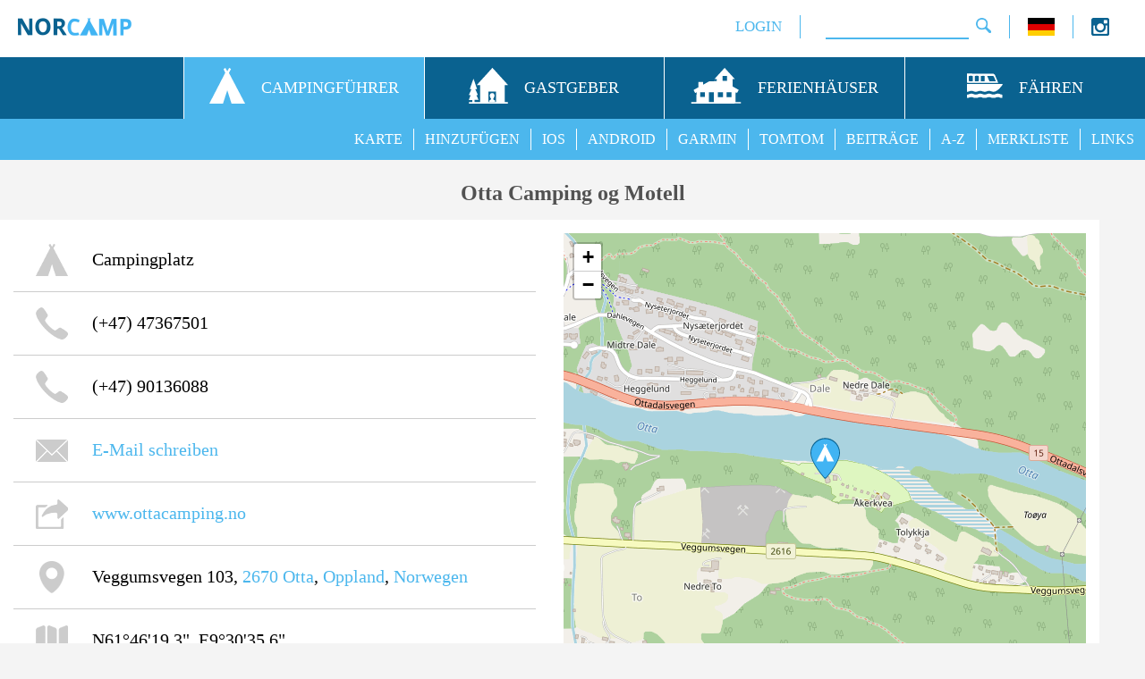

--- FILE ---
content_type: text/html; charset=UTF-8
request_url: https://www.norcamp.de/de/norwegen/otta-camping-og-motell.44.1.html
body_size: 10482
content:

<!DOCTYPE html><html lang="de"><head><meta http-equiv="Content-Type" content="text/html; charset=utf-8" /><meta name="keywords" content="Camping Campingplatz H&uuml;tten Stellplatz Zelt Wohnmobil Wohnwagen Otta Camping og Motell Norwegen"/><meta name="description" content="Otta Camping og Motell in Otta, Norwegen im NorCamp Campingf&uuml;hrer (Kontaktdaten, Fotos, Rezensionen, &Ouml;ffnungszeiten, Preise, H&uuml;tten, ...)"/><meta name="robots" content="all"/><meta name="handheldfriendly" content="true"><meta name="mobileoptimized" content="320"><meta name="viewport" content="width=device-width, initial-scale=1.0"><meta property="og:type" content="website" /><meta property="og:url" content="https://www.norcamp.de/de/norwegen/otta-camping-og-motell.44.1.html" /><meta property="og:title" content="Otta Camping og Motell - Norwegen" /><meta property="og:description" content="Otta Camping og Motell in Otta, Norwegen im NorCamp Campingf&uuml;hrer (Kontaktdaten, Fotos, Rezensionen, &Ouml;ffnungszeiten, Preise, H&uuml;tten, ...)" /><meta property="al:android:url" content="https://norcamp.de/go/de-44"><meta property="al:android:package" content="de.schwarzstoff.norcamps"><meta property="al:android:app_name" content="NorCamp"><meta property="og:image" content="https://www.norcamp.de/mediapool/camping/44/otta-camping-og-motell.13211157.jpg" /><meta property="og:image:alt" content="Otta Camping og Motell - Norwegen" /><meta property="og:image:width" content="800" /><meta property="og:image:height" content="600" /><title>Otta Camping og Motell - Norwegen</title><script>
                  (function (s, t, a, y, twenty, two) {
                    s.Stay22 = s.Stay22 || {};
                    s.Stay22.params = {
                      lmaID: '687e6e4cef7975cf76695db7'
                    };
                    twenty = t.createElement(a);
                    two = t.getElementsByTagName(a)[0];
                    twenty.async = 1;
                    twenty.src = y;
                    two.parentNode.insertBefore(twenty, two);
                  })(window, document, 'script', 'https://scripts.stay22.com/letmeallez.js');</script><link rel="canonical" href="https://www.norcamp.de/de/norwegen/otta-camping-og-motell.44.1.html"/><link rel="alternate" hreflang="en" href="https://www.norcamp.de/en/norway/otta-camping-og-motell.44.1.html"/><link rel="alternate" hreflang="fr" href="https://www.norcamp.de/fr/norvege/otta-camping-og-motell.44.1.html"/><link rel="alternate" hreflang="nb" href="https://www.norcamp.de/nb/norge/otta-camping-og-motell.44.1.html"/><link rel="alternate" hreflang="nl" href="https://www.norcamp.de/nl/noorwegen/otta-camping-og-motell.44.1.html"/><link rel="alternate" hreflang="sv" href="https://www.norcamp.de/sv/norge/otta-camping-og-motell.44.1.html"/><link rel="shortcut icon" type="image/x-icon" href="/pic/favicons/favicon.ico"><link rel="icon" type="image/x-icon" href="/pic/favicons/favicon.ico"><link rel="icon" type="image/gif" href="/pic/favicons/favicon.gif"><link rel="icon" type="image/png" href="/pic/favicons/favicon.png"><link rel="apple-touch-icon" href="/pic/favicons/apple-touch-icon.png"><link rel="apple-touch-icon" href="/pic/favicons/apple-touch-icon-57x57.png" sizes="57x57"><link rel="apple-touch-icon" href="/pic/favicons/apple-touch-icon-60x60.png" sizes="60x60"><link rel="apple-touch-icon" href="/pic/favicons/apple-touch-icon-72x72.png" sizes="72x72"><link rel="apple-touch-icon" href="/pic/favicons/apple-touch-icon-76x76.png" sizes="76x76"><link rel="apple-touch-icon" href="/pic/favicons/apple-touch-icon-114x114.png" sizes="114x114"><link rel="apple-touch-icon" href="/pic/favicons/apple-touch-icon-120x120.png" sizes="120x120"><link rel="apple-touch-icon" href="/pic/favicons/apple-touch-icon-128x128.png" sizes="128x128"><link rel="apple-touch-icon" href="/pic/favicons/apple-touch-icon-144x144.png" sizes="144x144"><link rel="apple-touch-icon" href="/pic/favicons/apple-touch-icon-152x152.png" sizes="152x152"><link rel="apple-touch-icon" href="/pic/favicons/apple-touch-icon-180x180.png" sizes="180x180"><link rel="apple-touch-icon" href="/pic/favicons/apple-touch-icon-precomposed.png"><link rel="icon" type="image/png" href="/pic/favicons/favicon-16x16.png" sizes="16x16"><link rel="icon" type="image/png" href="/pic/favicons/favicon-32x32.png" sizes="32x32"><link rel="icon" type="image/png" href="/pic/favicons/favicon-96x96.png" sizes="96x96"><link rel="icon" type="image/png" href="/pic/favicons/favicon-160x160.png" sizes="160x160"><link rel="icon" type="image/png" href="/pic/favicons/favicon-192x192.png" sizes="192x192"><link rel="icon" type="image/png" href="/pic/favicons/favicon-196x196.png" sizes="196x196"><meta name="msapplication-TileImage" content="/pic/favicons/win8-tile-310x310.png"><meta name="msapplication-TileColor" content="#0a6290"><meta name="msapplication-config" content="ieconfig.xml" /><meta name="application-name" content="NorCamp"/><meta name="msapplication-tooltip" content="NorCamp"/><meta name="apple-mobile-web-app-title" content="NorCamp"/><meta name="msapplication-square70x70logo" content="/pic/favicons/win8-tile-70x70.png"><meta name="msapplication-square144x144logo" content="/pic/favicons/win8-tile-144x144.png"><meta name="msapplication-square150x150logo" content="/pic/favicons/win8-tile-150x150.png"><meta name="msapplication-wide310x150logo" content="/pic/favicons/win8-tile-310x150.png"><meta name="msapplication-square310x310logo" content="/pic/favicons/win8-tile-310x310.png"><link rel="manifest" href="/manifest.json"/><link rel="preload" as="font" href="https://www.norcamp.de/style/output/fonts/slick.woff" type="font/woff2" crossorigin="anonymous"><link href="/style/output/style.php?pageid=main" rel="stylesheet" type="text/css" /><link href="/style/output/style.php?pageid=1" rel="stylesheet" type="text/css" /><style>#warning_box {width:100%;padding:0 12px 12px 12px;margin:0 0 3px 0;border:1px solid #cd0a0a;background:#fef1ec;color:#cd0a0a;display:inline-block;text-align:left;box-sizing:border-box;-moz-box-sizing:border-box;-webkit-box-sizing:border-box;}#warning_content{margin:0px;padding:0px;}img.float_icon_warn {float:left;padding:0 12px 0 0;}div.warning_link {width:100%;padding:0 0 6px 0;float:left;display:inline-block;text-align:center;}#photoslider {width:100%;min-height: 60px;}#photosliderLoading {height:510px;width:100%;}div.slidephoto {outline:0;display:none;position: relative; width: 100%;height: 540px;overflow:hidden;}div.slidephoto img {position:absolute;left:50%;top:50%;height:100%;width:auto;-webkit-transform:translate(-50%,-50%);-ms-transform:translate(-50%,-50%);transform:translate(-50%,-50%);}#no_photos_hint {padding:0 0 20px 0;color:#777777;text-align:left;}#no_photos_text {padding:4px 0 0 0;}img.float_icon {float:left;padding:0 14px 14px 0;}div.cg-photo-controls {padding:0 0 0 0;}#photo-upload {width:50%;border-color:#FFFFFF;border-width:0 1px 0 0;border-style:solid;box-sizing:border-box;-moz-box-sizing:border-box;-webkit-box-sizing:border-box;}#photo-gallery {width:50%;}#camp_description {text-align:left;}div.cg-info-icon {width:10%;float:left;padding:0 0 0 6px;display:inline;box-sizing:border-box;-moz-box-sizing:border-box;-webkit-box-sizing:border-box;}div.cg-info-text {width:90%;float:left;padding:6px 0 0 20px;font-family:tahoma;font-size:20px;display:inline;text-align:left;box-sizing:border-box;-moz-box-sizing:border-box;-webkit-box-sizing:border-box;}div.cg-info-booking {float:left;padding:6px 0 6px 6px;font-family:tahoma;font-size:20px;text-align:left;}div.cg-info-tempo-closed {float:left;padding:6px 0 6px 6px;font-family:tahoma;font-size:20px;text-align:left;color:#D32F2F;}div.added-meta {margin-top:4px;font-size:14px;color:#999;display:flex;align-items:center;text-align:left;}div.cg-info-text-block {width:24%;float:left;padding:6px 0 0 6px;font-family:tahoma;font-size:20px;text-align:left;display:inline;box-sizing:border-box;-moz-box-sizing:border-box;-webkit-box-sizing:border-box;}div.cg-info-icon-blocks {width:76%;float:left;padding:0 0 0 20px;font-family:tahoma;font-size:20px;text-align:left;display:inline;box-sizing:border-box;-moz-box-sizing:border-box;-webkit-box-sizing:border-box;}div.cg-info-icon-block {float:left;padding:0 20px 6px 0;text-align:left;overflow:hidden;}div.cg-info-check {padding:0 0 0 10px;}div.cg-info-checktext {padding:2px 0 4px 20px;}#cg-info-ad {width:100%;padding:22px 0 0 0;display:inline-block;}div.cg-info-controls {padding:12px 0 0 0;width:100%;display:inline-block;}#pricebloc {width:100%;display:inline-block;}div.photo-meta {position:absolute;top:0;right:0;z-index:10;background:rgba(255,255,255,0.8);color:#333;font-size:13px;padding:6px 8px;border-radius:0;display:flex;align-items:center;justify-content:center;gap:6px;white-space:nowrap;max-width:100%;overflow:hidden;text-overflow:ellipsis;}div.photo-meta button.say-thanks-btn {margin-right:-6px;}div#photoslider .slick-dots {bottom:10px !important;}div.price_line {display:flex;align-items:center;gap:12px;padding:12px;border-bottom:1px solid #cccccc;}div.cg-prices-icon {flex:0 0 48px;display:flex;align-items:center;justify-content:center;}div.cg-prices-icon img {max-height:28px;width:auto;}div.cg-prices-text {flex:1;font-family:tahoma;font-size:20px;line-height:1.4;word-break:break-word;text-align:left;}div.price-main {display:block;}div.price-value {font-size:20px;color:#333;}div.price-incl {font-size:15px;color:#666;margin-top:2px;}div.price-meta {margin-top:4px;font-size:14px;color:#999;text-align:left;}#factbloc {width:100%;display:inline-block;padding:0 0 6px 0;}div.fact_line {float:left;display:inline-block;width:100%;padding:8px 12px 8px 12px;border-color:#cccccc;border-style:solid;border-width:0 0 1px 0;-webkit-box-sizing:border-box;-moz-box-sizing:border-box;box-sizing:border-box;text-align:left;}#secondad {width:100%;padding:22px 0 0 0;display:inline-block;}#thirdad {width:100%;padding:22px 0 0 0;display:inline-block;}#wlcheck {padding:0 0 0 6px;display:inline-block;vertical-align:middle;}#open-rating {width:50%;border-color:#FFFFFF;border-width:0 1px 0 0;border-style:solid;box-sizing:border-box;-moz-box-sizing:border-box;-webkit-box-sizing:border-box;}#open-widget {width:50%;}#no_reviews_hint {padding:0 0 20px 0;color:#777777;text-align:left;}#no_reviews_text {padding:4px 0 0 0;}#button_open_review {width:50%;border-color:#FFFFFF;border-width:0 1px 0 0;border-style:solid;box-sizing:border-box;-moz-box-sizing:border-box;-webkit-box-sizing:border-box;}#button_open_all_reviews {width:50%;}div.rating_label {float:left;width:50%;text-align:left;line-height:24px;}div.rating_stars {float:left;width:50%;line-height:24px;text-align:middle;}#closedbloc {text-align:left;}#map_canvas {height:550px;}@media only screen and (max-width: 1250px) {div.cg-info-text-block {width:25%;}div.cg-info-icon-blocks {width:75%;}#photo-upload {width:100%;border-width:0;border-style:solid}#photo-gallery {width:100%;border-width:1px 0 0 0;border-style:solid;box-sizing:border-box;-moz-box-sizing:border-box;-webkit-box-sizing:border-box;}#open-rating {width:100%;border-width:0;border-style:solid}#open-widget {width:100%;border-width:1px 0 0 0;border-style:solid;box-sizing:border-box;-moz-box-sizing:border-box;-webkit-box-sizing:border-box;}}@media only screen and (max-width: 1080px) {div.cg-info-text-block {width:30%;}div.cg-info-icon-blocks {width:70%;}#button_open_review {width:100%;border-width:0;border-style:solid}#button_open_all_reviews {width:100%;border-width:1px 0 0 0;border-style:solid;box-sizing:border-box;-moz-box-sizing:border-box;-webkit-box-sizing:border-box;}div.slidephoto {height:400px;}#photosliderLoading {height:370px;}}@media only screen and (max-width: 900px) {div.cg-info-text-block {width:24%;}div.cg-info-icon-blocks {width:76%;}#photo-upload {width:50%;border-width:0 1px 0 0;border-style:solid}#photo-gallery {width:50%;}#open-rating {width:50%;border-width:0 1px 0 0;border-style:solid}#open-widget {width:50%;}#button_open_review {width:50%;border-width:0 1px 0 0;border-style:solid}#button_open_all_reviews {width:50%;}#map_canvas {height:300px;}}@media (max-width: 768px) {  .slick-dots li {width: 14px;height: 14px;margin: 0 4px;}  .slick-dots li button {width: 14px;height: 14px;padding:0;}  .slick-dots li button:before {font-size: 10px;line-height:14px;}  .slick-dots li.slick-active button:before {color:#2a84c2;opacity:1;font-size:12px;}}@media only screen and (max-width: 600px) {div.cg-info-text-block {width:26%;}div.cg-info-icon-blocks {width:74%;}#photo-upload {width:100%;border-width:0;border-style:solid}#photo-gallery {width:100%;border-width:1px 0 0 0;border-style:solid;box-sizing:border-box;-moz-box-sizing:border-box;-webkit-box-sizing:border-box;}#open-rating {width:100%;border-width:0;border-style:solid}#open-widget {width:100%;border-width:1px 0 0 0;border-style:solid;box-sizing:border-box;-moz-box-sizing:border-box;-webkit-box-sizing:border-box;}#button_open_review {width:100%;border-width:0;border-style:solid}#button_open_all_reviews {width:100%;border-width:1px 0 0 0;border-style:solid;box-sizing:border-box;-moz-box-sizing:border-box;-webkit-box-sizing:border-box;}}@media only screen and (max-width: 500px) {div.cg-info-text-block {width:100%;}div.cg-info-icon-blocks {width:100%;padding:20px 0 0 20px;}div.cg-info-icon {width:18%;}div.cg-info-text {width:82%;}div.slidephoto {height:200px;}#photosliderLoading {height:170px;}}@media only screen and (max-width: 420px) {#map_canvas {height:200px;}}@media only screen and (max-width: 400px) {div.rating_label {width:100%;}div.rating_stars {width:100%;}}</style><script>var openLang = 'de';var centerLat = '61.772028';var centerLon = '9.509889';var centerZoom = 15;var mLat = ['61.772028'];var mLon = ['9.509889'];var mPopup = ['<div class="ncMarkerHead">Otta Camping og Motell</div>'];document.addEventListener('click', function(e) {    var link = e.target.closest('a.external-link');    if (!link) return;    try {        var json = {            action: 'statistic.add_ref_open_event',            ref_alias: link.dataset.alias,            language: link.dataset.lang,            country: link.dataset.country        };        sendAPIRequest(json, null);    } catch (err) {        console.error('Failed to send statistic event:', err);    }});var openLang = 'de';function loadScript(url, callback) {var script = document.createElement('script');script.src = url;script.async = true;var head = document.getElementsByTagName('head')[0], loaded = false;script.onload = script.onreadystatechange = function(){if (!loaded && (!this.readyState || this.readyState == 'loaded' || this.readyState == 'complete')) {loaded = true;callback();script.onload = script.onreadystatechange = null;head.removeChild(script);}};head.appendChild(script);}function loadScripts() {loadScript('/js/output/js.php?pageid=lib', function() {loadScript('/js/output/js.php?pageid=main_de', function() {loadScript('/js/output/js.php?pageid=1', function() {});});});}window.onload = loadScripts;</script></head><body lang="de"><div id="mobile_navi_logo"><a href="/de/camping.stellplaetze.huetten.48.html" title="NorCamp - Campingpl&auml;tze, Stellplätze, Glamping, Zelten und H&uuml;tten in und um Skandinavien"><img id="mobile_home_menu_icon" src="/pic/norcamp_logo_small.png" alt="NorCamp" width="127" height="20"></a></div><div id="mobile_navi_menu"><img id="mobile_navi_menu_icon" src="/pic/icon/menu.png" width="21" height="20" alt="Men&uuml;"></div><div id="navi_back"><div id="uppernavi_back"><div id="uppernavi_logo"><a href="/de/camping.stellplaetze.huetten.48.html" title="NorCamp - Campingpl&auml;tze, Stellplätze, Glamping, Zelten und H&uuml;tten in und um Skandinavien"><img src="/pic/norcamp_logo_small.png" alt="NorCamp" width="127" height="20"></a></div><div id="socialbloc" class="uppernavi"><div style="float:right;width:40px;"><div style="float:left;width:17%;text-align:left;"><a target="_blank" href="https://www.instagram.com/nor.camp/" title="Instagram"><img width="20" height="20" src="/pic/icon/instagram.png" alt="Instagram"/></a></div></div></div><div class="uppernavi" id="langbloc"><a href="javascript:openLanguageSelector('Sprache w&auml;hlen');" title="Sprache w&auml;hlen"><img src="/pic/icon/flags/flag_small_de.gif" width="30" height="20" alt="flag de"></a></div><div class="uppernavi" id="uppernavi_search"><div class="cse-branding-bottom" style="background-color:#FFFFFF;color:#000000"><div class="cse-branding-form"><form action="https://www.norcamp.de/de/suche.15.html" id="cse-search-box"><div><input type="hidden" name="cx" value="partner-pub-8909243937051107:6278432209" /><input type="hidden" name="cof" value="FORID:10" /><input type="hidden" name="ie" value="UTF-8" /><input type="text" name="q" size="14" class="search_field"/><input type="image" src="/pic/icon/menu/search.png" alt="Submit Form" onfocus="if(this.blur)this.blur()"/></div></form></div></div></div><div class="uppernavi" id="uppernavi_first"><a class="uppernavi" title="Mitglieder Login" href="javascript:openLogin(null, null);">LOGIN</a></div></div><div id="mainnavi_back"><div id="mainnavi_front" class="mainnavi"><div class="mainnavi_icon"><img src="/pic/icon/menu/trans.png" alt="transparent"></div>&nbsp;</div><a class="mainnavi" href="/de/campingfuehrer.39.html" title="Campingpl&auml;tze, Stellplätze, Glamping, Zelten und H&uuml;tten in und um Skandinavien"><div class="mainnavi_item mainnavi mainnavi_selected mainnavi_first"><div class="mainnavi_item_wrapper"><div class="mainnavi_icon"><img src="/pic/icon/menu/nav_camping.svg" height="40" width="40" alt="Campingpl&auml;tze, Stellplätze, Glamping, Zelten und H&uuml;tten in und um Skandinavien"></div><div class="mainnavi_label">CAMPINGF&Uuml;HRER</div></div></div></a><a class="mainnavi" href="/de/norwegen/gastgeber.42.html" title="Funktionen f&uuml;r Gastgeber"><div class="mainnavi_item mainnavi mainnavi_unselected"><div class="mainnavi_item_wrapper"><div class="mainnavi_icon"><img src="/pic/icon/menu/nav_hosts.svg" height="40" width="44" alt="Funktionen f&uuml;r Gastgeber"></div><div class="mainnavi_label">GASTGEBER</div></div></div></a><a class="mainnavi" href="/de/norwegen/ferienhaeuser.37.html" title="suche nach Ferienh&auml;usern und -wohnungen"><div class="mainnavi_item mainnavi mainnavi_unselected"><div class="mainnavi_item_wrapper"><div class="mainnavi_icon"><img src="/pic/icon/menu/nav_holiday_holmes.svg" height="40" width="57" alt="suche nach Ferienh&auml;usern und -wohnungen"></div><div class="mainnavi_label">FERIENH&Auml;USER</div></div></div></a><a class="mainnavi" href="/de/norwegen/faehren.43.html" title="F&auml;hre buchen"><div class="mainnavi_item mainnavi mainnavi_unselected"><div class="mainnavi_item_wrapper"><div class="mainnavi_icon"><img src="/pic/icon/menu/nav_ferries.svg" height="40" width="40" alt="F&auml;hre buchen"></div><div class="mainnavi_label">F&Auml;HREN</div></div></div></a></div><div id="subnavi_back"><div class="subnavi_item"><a class="subnavi" href="/de/links.14.html" title="interessante Links">LINKS</a></div><div class="subnavi_item"><a class="subnavi" href="/de/campingplatz.merkliste.26.html" title="deine Campingplatz Merkliste">MERKLISTE</a></div><div class="subnavi_item"><a class="subnavi" href="/de/campingplatz.verzeichnis.i.4.html" title="Campingpl&auml;tze von A bis Z">A-Z</a></div><div class="subnavi_item"><a class="subnavi" href="/de/camping/aktuelle.beitraege.47.html" title="aktuelle NorCamp Beitr&auml;ge anzeigen">BEITR&Auml;GE</a></div><div class="subnavi_item"><a class="subnavi" href="/de/camping.poi.tomtom.gps.21.html" title="Campingpl&auml;tze auf TomTom GPS Ger&auml;t laden">TOMTOM</a></div><div class="subnavi_item"><a class="subnavi" href="/de/camping.poi.garmin.gps.20.html" title="Campingpl&auml;tze auf Garmin GPS Ger&auml;t laden">GARMIN</a></div><div class="subnavi_item"><a class="subnavi" href="/de/camping.android.app.38.html" title="die NorCamp Android App">ANDROID</a></div><div class="subnavi_item"><a class="subnavi" href="/de/camping.ios.app.45.html" title="die NorCamp IOS App">IOS</a></div><div class="subnavi_item"><a class="subnavi" href="/de/camp-hinzufuegen.46.html" title="neues Camp hinzuf&uuml;gen">HINZUF&Uuml;GEN</a></div><div class="subnavi_item subnavi_first"><a class="subnavi" href="/de/camping.karte.0.html" title="Camping &amp; H&uuml;tten Karte">KARTE</a></div></div></div><div class="content_back"><div class="content"><h1>Otta Camping og Motell</h1><div class="wrapper"><div class="row"><div class="col_6"><div class="inner_col"><div class="list_row"><div class="cg-info-icon"><img width="36" height="36" src='/pic/icon/camp_type_campsite.png' alt='Campingplatz' title='Campingplatz'/></div><div class="cg-info-text">Campingplatz</div></div><div class="list_row"><div class="cg-info-icon"><img width="36" height="36" src='/pic/icon/phone.png' alt='Telefon' title='Telefon'/></div><div class="cg-info-text">(+47) 47367501</div></div><div class="list_row"><div class="cg-info-icon"><img width="36" height="36" src='/pic/icon/phone.png' alt='Telefon' title='Telefon'/></div><div class="cg-info-text">(+47) 90136088</div></div><div class="list_row"><div class="cg-info-icon"><img width="36" height="36" src='/pic/icon/email.png' alt='Email Adresse' title='Email Adresse'/></div><div class="cg-info-text"><a class="content" href="mailto:posta%DE%klottacamping%AEG%no?subject=Otta Camping og Motell" onfocus="this.href=this.href.replace('a%DE%kl','@').replace('%AEG%','.');" title="Otta Camping og Motell Kontakt">E-Mail schreiben</a></div></div><div class="list_row"><div class="cg-info-icon"><img width="36" height="36" src='/pic/icon/url.png' alt='Homepage' title='Homepage'/></div><div class="cg-info-text"><a class="content" title="Homepage Otta Camping og Motell" href='http://www.ottacamping.no' target='_blank'>www.ottacamping.no</a></div></div><div class="list_row"><div class="cg-info-icon"><img width="36" height="36" src='/pic/icon/address.png' alt='Adresse' title='Adresse'/></div><div class="cg-info-text">Veggumsvegen 103, <a class="content" href="/de/norwegen/camping/plz.2670.11.html" title="Campingpl&auml;tze, Stellpl&auml;tze und H&uuml;tten f&uuml;r PLZ 2670">2670</a> <a class="content" href="/de/norwegen/camping.in.otta.253.5.html" title="Campingpl&auml;tze, Stellpl&auml;tze und H&uuml;tten in Otta">Otta</a>, <a class="content" title="Campingpl&auml;tze, Stellpl&auml;tze und H&uuml;tten in der Provinz Oppland" href="/de/norwegen/camping/oppland.provinz.4.2.html">Oppland</a>, <a class="content" href="/de/norwegen/camping.karte.0.html" title="Campingpl&auml;tze, Stellpl&auml;tze und H&uuml;tten in Norwegen">Norwegen</a></div></div><div class="list_row"><div class="cg-info-icon"><img width="36" height="36" src='/pic/icon/gps.png' alt='GPS Koordinaten' title='GPS Koordinaten'/></div><div class="cg-info-text">N61°46'19.3", E9°30'35.6"<br/>61.772028, 9.509889</div></div><div class="list_row"><div class="cg-info-icon"><img width="37" height="36" src='/pic/icon/open_in.png' alt='Ge&ouml;ffnet (von, bis)' title='Ge&ouml;ffnet (von, bis)'/></div><div class="cg-info-text">1. Januar - 31. Dezember</div></div><div class="list_row"><div class="cg-info-booking">Online buchen:</br><a class="content external-link" title="Campcation Otta Camping og Motell" href="https://www.campcation.com/de/campsite/otta-camping/?ref=norcamp" target="_blank" rel="nofollow" data-alias="campcation" data-lang="de" data-country="NO" data-lma-ignore="true">Campcation &raquo;</a></br><a class="content external-link" title="Campio Otta Camping og Motell" href="https://campio.no/de/campsite/otta-camping-og-motell?affiliate=677d3eef79ca030a6bcb84b2&utm_source=NORCAMP&utm_source=norcamp" target="_blank" rel="nofollow" data-alias="campio" data-lang="de" data-country="NO" data-lma-ignore="true">Campio &raquo;</a></br><a class="content external-link" href="https://www.stay22.com/embed/gm?aid=norcamp&lat=61.772028&lng=9.509889&maincolor=2a84c2&campaign=ottacampingogmotell44nc_more_web_map" target="_blank" rel="nofollow" data-alias="more_booking_options" data-lang="de" data-country="NO" data-lma-ignore="true">Weitere Buchungsoptionen &raquo;</a></div></div><div class="list_row"><div class="cg-info-text-block">Stellplätze für:</div><div class="cg-info-icon-blocks"><div class="cg-info-icon-block"><img width="57" height="36" src='/pic/icon/rv.png' alt='Wohnmobil Stellpl&auml;tze' title='Wohnmobil Stellpl&auml;tze'/></div><div class="cg-info-icon-block"><img width="49" height="36" src='/pic/icon/caravan.png' alt='Wohnwagen Stellpl&auml;tze' title='Wohnwagen Stellpl&auml;tze'/></div><div class="cg-info-icon-block"><img width="36" height="36" src='/pic/icon/tent.png' alt='Zelt Stellpl&auml;tze' title='Zelt Stellpl&auml;tze'/></div></div></div><div class="list_row"><div class="cg-info-text-block">Vermietung von:</div><div class="cg-info-icon-blocks"><div class="cg-info-icon-block"><img width="36" height="36" src='/pic/icon/cabin.png' alt='H&uuml;tte' title='H&uuml;tte'/> 12</div><div class="cg-info-icon-block"><img width="36" height="36" src='/pic/icon/rooms.png' alt='Zimmer' title='Zimmer'/> 12</div><div class="cg-info-icon-block"><img width="50" height="36" src='/pic/icon/holiday_home.svg' alt='Ferienhaus/-wohnung' title='Ferienhaus/-wohnung'/></div></div></div><div class="list_row"><div class="cg-info-text-block">Einrichtung:</div><div class="cg-info-icon-blocks"><div class="cg-info-icon-block"><img width="45" height="36" src='/pic/icon/toilet.png' alt='Toilette' title='Toilette'/></div><div class="cg-info-icon-block"><img width="35" height="36" src='/pic/icon/shower.png' alt='Dusche' title='Dusche'/></div><div class="cg-info-icon-block"><img width="23" height="36" src='/pic/icon/electricity.png' alt='Elektrizität' title='Elektrizität'/></div><div class="cg-info-icon-block"><img width="60" height="36" src='/pic/icon/playground.png' alt='Spielplatz' title='Spielplatz'/></div><div class="cg-info-icon-block"><img width="40" height="36" src='/pic/icon/kitchen.png' alt='Küche' title='Küche'/></div><div class="cg-info-icon-block"><img width="28" height="36" src='/pic/icon/washing_machine.png' alt='Waschmaschine' title='Waschmaschine'/></div><div class="cg-info-icon-block"><img width="28" height="36" src='/pic/icon/dryer.png' alt='Trockner' title='Trockner'/></div><div class="cg-info-icon-block"><img width="41" height="36" src='/pic/icon/toilet_emptying_point.png' alt='Grauwasser-Entsorgung' title='Grauwasser-Entsorgung'/></div><div class="cg-info-icon-block"><img width="30" height="36" src='/pic/icon/chemical_toilet_discharge.png' alt='Chemie-Toiletten-Entsorgung' title='Chemie-Toiletten-Entsorgung'/></div><div class="cg-info-icon-block"><img width="51" height="36" src='/pic/icon/wifi.png' alt='WLAN' title='WLAN'/></div><div class="cg-info-icon-block"><img width="39" height="36" src='/pic/icon/dogs_allowed.png' alt='Hunde erlaubt' title='Hunde erlaubt'/></div></div></div><div class="list_row"><div class="cg-info-booking">Externe Quellen:</br><a class="content external-link" href="https://maps.google.com/?cid=15286973159190434067" target="_blank" rel="nofollow">google maps &raquo;</a></div></div><div class="list_row"><div class="cg-info-icon cg-info-check"><div id="wlcheck"><img id="watchlist_icon_44" width="28" height="28" src='/pic/icon/yes_disabled.png' onClick='toggleWatchlist(44, 0, 0);' alt='zur Merkliste hinzuf&uuml;gen' title='zur Merkliste hinzuf&uuml;gen' style="vertical-align:middle;cursor: pointer; cursor: hand;"/></div></div><div class="cg-info-text cg-info-checktext">auf Merkliste</div></div><div class="cg-info-controls"><a title="DATEN KORRIGIEREN / ERGÄNZEN" href="/de/norwegen/datenmeldung/otta-camping-og-motell.44.46.html" class="content_button">DATEN KORRIGIEREN / ERGÄNZEN &raquo;</a></div></div><div class="between_inner_col">&nbsp;</div><div class="inner_col"><div id="photosliderLoading" class="loading_back"></div><div id="photoslider"><div class="slidephoto loading_back"><img alt="H&uuml;tten. Weitere H&uuml;tten den Hang hinauf leicht versteckt." src="/pic/icon/menu/trans.png" data-lazy="https://www.norcamp.de/mediapool/camping/44/otta-camping-og-motell.13211157.jpg"/><div class="photo-meta">06.2013</div></div><div class="slidephoto loading_back"><img alt="21.06.2024 - Otta Camping og Motell" src="/pic/icon/menu/trans.png" data-lazy="https://www.norcamp.de/mediapool/camping/44/otta-camping-og-motell-2024-06-21.jpg"/><div class="photo-meta">06.2024 <a class="content member-link" href="/de/mitglied/schisstier.7258.52.html" title="Schisstier" style="font-size:14px;"><nobr><span class="member-name">Schisstier</span></nobr></a><button class="say-thanks-btn" 
                data-entity-id="28392" 
                data-action-type="2">
                <span class="emoji">👍</span>Hilfreich
            </button><span class="like-count">0</span></div></div><div class="slidephoto loading_back"><img alt="06.06.2025 - Otta Camping og Motell" src="/pic/icon/menu/trans.png" data-lazy="https://www.norcamp.de/mediapool/camping/44/otta-camping-og-motell-2025-06-06-0.jpg"/><div class="photo-meta">06.2025 <a class="content member-link" href="/de/mitglied/lacori.1976.52.html" title="lacori" style="font-size:14px;"><nobr><span class="member-name">lacori</span></nobr></a><button class="say-thanks-btn" 
                data-entity-id="34994" 
                data-action-type="2">
                <span class="emoji">👍</span>Hilfreich
            </button><span class="like-count">0</span></div></div><div class="slidephoto loading_back"><img alt="06.06.2025 - Otta Camping og Motell" src="/pic/icon/menu/trans.png" data-lazy="https://www.norcamp.de/mediapool/camping/44/otta-camping-og-motell-2025-06-06.jpg"/><div class="photo-meta">06.2025 <a class="content member-link" href="/de/mitglied/lacori.1976.52.html" title="lacori" style="font-size:14px;"><nobr><span class="member-name">lacori</span></nobr></a><button class="say-thanks-btn" 
                data-entity-id="34993" 
                data-action-type="2">
                <span class="emoji">👍</span>Hilfreich
            </button><span class="like-count">0</span></div></div><div class="slidephoto loading_back"><img alt="20.01.2025 - Otta Camping og Motell" src="/pic/icon/menu/trans.png" data-lazy="https://www.norcamp.de/mediapool/camping/44/otta-camping-og-motell-2025-01-20.jpg"/><div class="photo-meta">01.2025 <a class="content member-link" href="/de/mitglied/esi.4802.52.html" title="Esi" style="font-size:14px;"><nobr><span class="member-name">Esi</span></nobr></a><button class="say-thanks-btn" 
                data-entity-id="32527" 
                data-action-type="2">
                <span class="emoji">👍</span>Hilfreich
            </button><span class="like-count">0</span></div></div><div class="slidephoto loading_back"><img alt="21.06.2024 - Otta Camping og Motell" src="/pic/icon/menu/trans.png" data-lazy="https://www.norcamp.de/mediapool/camping/44/otta-camping-og-motell-2024-06-21-0.jpg"/><div class="photo-meta">06.2024 <a class="content member-link" href="/de/mitglied/schisstier.7258.52.html" title="Schisstier" style="font-size:14px;"><nobr><span class="member-name">Schisstier</span></nobr></a><button class="say-thanks-btn" 
                data-entity-id="28393" 
                data-action-type="2">
                <span class="emoji">👍</span>Hilfreich
            </button><span class="like-count">0</span></div></div><div class="slidephoto loading_back"><img alt="03.08.2019 - Otta Camping og Motell" src="/pic/icon/menu/trans.png" data-lazy="https://www.norcamp.de/mediapool/camping/44/otta-camping-og-motell.38908931.jpg"/><div class="photo-meta">08.2019 <a class="content member-link" href="/de/mitglied/ralphcastelberg.913.52.html" title="ralphcastelberg" style="font-size:14px;"><nobr><span class="member-name">ralphcastelberg</span></nobr></a><button class="say-thanks-btn" 
                data-entity-id="7630" 
                data-action-type="2">
                <span class="emoji">👍</span>Hilfreich
            </button><span class="like-count">0</span></div></div><div class="slidephoto loading_back"><img alt="28.07.2019 - Otta Camping og Motell" src="/pic/icon/menu/trans.png" data-lazy="https://www.norcamp.de/mediapool/camping/44/otta-camping-og-motell.64661959.jpg"/><div class="photo-meta">07.2019 <a class="content member-link" href="/de/mitglied/bathie.3344.52.html" title="Bathie" style="font-size:14px;"><nobr><span class="member-name">Bathie</span></nobr></a><button class="say-thanks-btn" 
                data-entity-id="7430" 
                data-action-type="2">
                <span class="emoji">👍</span>Hilfreich
            </button><span class="like-count">0</span></div></div><div class="slidephoto loading_back"><img alt="16.07.2018 - Otta Camping og Motell" src="/pic/icon/menu/trans.png" data-lazy="https://www.norcamp.de/mediapool/camping/44/otta-camping-og-motell.45473529.jpg"/><div class="photo-meta">07.2018 <a class="content member-link" href="/de/mitglied/schgibber.1536.52.html" title="Schgibber" style="font-size:14px;"><nobr><span class="member-name">Schgibber</span></nobr></a><button class="say-thanks-btn" 
                data-entity-id="3921" 
                data-action-type="2">
                <span class="emoji">👍</span>Hilfreich
            </button><span class="like-count">0</span></div></div><div class="slidephoto loading_back"><img alt="23.04.2017 - Otta Camping og Motell" src="/pic/icon/menu/trans.png" data-lazy="https://www.norcamp.de/mediapool/camping/44/otta-camping-og-motell.36679380.tmp"/><div class="photo-meta">04.2017 <a class="content member-link" href="/de/mitglied/baboaufdu.705.52.html" title="baboaufdu" style="font-size:14px;"><nobr><span class="member-name">baboaufdu</span></nobr></a><button class="say-thanks-btn" 
                data-entity-id="1884" 
                data-action-type="2">
                <span class="emoji">👍</span>Hilfreich
            </button><span class="like-count">0</span></div></div></div><div class="cg-photo-controls"><a title="FOTOS HOCHLADEN" href="javascript:openPhotoUploadDialog();" id="photo-upload" class="content_button">FOTOS HOCHLADEN</a><a title="Alle Fotos von Otta Camping og Motell anzeigen" href="/de/norwegen/fotos/otta-camping-og-motell.44.27.html" id="photo-gallery" class="content_button">FOTO GALLERIE &raquo;</a></div></div><div class="between_inner_col">&nbsp;</div><div class="inner_col"><h2>19 Rezensionen</h2><div class="reviewStars"><div class='rating_bar'><img src='/pic/icon/star_full.png' alt='Stern' width='32' height='28'/><img src='/pic/icon/star_full.png' alt='Stern' width='32' height='28'/><img src='/pic/icon/star_full.png' alt='Stern' width='32' height='28'/><img src='/pic/icon/star_full.png' alt='Stern' width='32' height='28'/><img src='/pic/icon/star_empty.png' alt='Stern' width='32' height='28'/></div></div><div class="reviewHead"><a class="content member-link" href="/de/mitglied/lacori.1976.52.html" title="lacori" style="font-size:23px;"><nobr><span class="member-name"><img src="/pic/member/cty-rank-gold-p.svg" style="height:21px;width:auto;vertical-align:middle;" alt="Gold / Premium" />&nbsp;lacori</span></nobr></a> <i>06.06.2025&nbsp;-&nbsp;(4.0/5)</i></div><div class="reviewBody nc_content"><img class="aType" width="57" height="36" src='/pic/icon/rv.png' alt='&Uuml;bernachtungsart: Wohnmobil' title='&Uuml;bernachtungsart: Wohnmobil'>Waren f&uuml;r eine Nacht hier. Cooler &auml;lterer Mann am Empfang. F&uuml;r diese Nacht inkl. 2 Personen und Strom Nok 440.--W-Lan haben wir nicht ben&ouml;tigt. Die Strasse h&ouml;rt man tags&uuml;ber in der Nacht alles ruhig. Wir konnten auch fischen, leider erfolglos.<div class="reviewLastVisit">W&uuml;rde ich wiederkommen: Ja<br/>letzter Besuch: Juni 2025</div></div><div class="reviewFooter"><button class="say-thanks-btn" 
                data-entity-id="19670" 
                data-action-type="1">
                <span class="emoji">👍</span>Hilfreich
            </button><span class="like-count">0</span></div></div><div class="between_inner_col">&nbsp;</div><div class="inner_col"><div class="reviewStars"><div class='rating_bar'><img src='/pic/icon/star_full.png' alt='Stern' width='32' height='28'/><img src='/pic/icon/star_full.png' alt='Stern' width='32' height='28'/><img src='/pic/icon/star_full.png' alt='Stern' width='32' height='28'/><img src='/pic/icon/star_empty.png' alt='Stern' width='32' height='28'/><img src='/pic/icon/star_empty.png' alt='Stern' width='32' height='28'/></div></div><div class="reviewHead"><a class="content member-link" href="/de/mitglied/ruthbv.19463.52.html" title="Ruthbv" style="font-size:23px;"><nobr><span class="member-name">Ruthbv</span></nobr></a> <i>26.07.2025&nbsp;-&nbsp;(3.2/5)</i></div><div class="reviewBody nc_content"><span class="reviewAutotrans">auto-&uuml;bersetzt: </span>Prima Campingplatz mit prima Sanit&auml;ranlagen. An Werktagen (und bei nassem Wetter) h&ouml;rt man tags&uuml;ber ziemlich viel Stra&szlig;enl&auml;rm. Am Wochenende st&ouml;rt der Stra&szlig;enl&auml;rm nicht. Angenehme Str&ouml;mung im Wasser.<div class="reviewLastVisit">W&uuml;rde ich wiederkommen: Ja<br/>letzter Besuch: Juli 2025</div></div><div class="reviewFooter"><button class="say-thanks-btn" 
                data-entity-id="20629" 
                data-action-type="1">
                <span class="emoji">👍</span>Hilfreich
            </button><span class="like-count">0</span></div></div><div class="between_inner_col">&nbsp;</div><div class="inner_col"><div class="reviewStars"><div class='rating_bar'><img src='/pic/icon/star_full.png' alt='Stern' width='32' height='28'/><img src='/pic/icon/star_full.png' alt='Stern' width='32' height='28'/><img src='/pic/icon/star_full.png' alt='Stern' width='32' height='28'/><img src='/pic/icon/star_empty.png' alt='Stern' width='32' height='28'/><img src='/pic/icon/star_empty.png' alt='Stern' width='32' height='28'/></div></div><div class="reviewHead"><a class="content member-link" href="/de/mitglied/schisstier.7258.52.html" title="Schisstier" style="font-size:23px;"><nobr><span class="member-name"><img src="/pic/member/cty-rank-silver-p.svg" style="height:21px;width:auto;vertical-align:middle;" alt="Silber / Premium" />&nbsp;Schisstier</span></nobr></a> <i>21.06.2024&nbsp;-&nbsp;(3.0/5)</i></div><div class="reviewBody nc_content"><img class="aType" width="57" height="36" src='/pic/icon/rv.png' alt='&Uuml;bernachtungsart: Wohnmobil' title='&Uuml;bernachtungsart: Wohnmobil'>Das ist mit Abstand der schlechteste Campingplatz den wir in Norwegen hatten. Die Pl&auml;tze sind schr&auml;g und der Platz ist &uuml;bervoll. WLAN haben nur die in der Umgebung des Hauses sind. Rezeption aber sehr freundlich er sprach sogar deutsch. Sanit&auml;ren Anlagen sind halt gut benutzt. Wir kommen nicht wieder<div class="reviewLastVisit">W&uuml;rde ich wiederkommen: Nein<br/>letzter Besuch: Juni 2024</div></div><div class="reviewFooter"><button class="say-thanks-btn" 
                data-entity-id="16974" 
                data-action-type="1">
                <span class="emoji">👍</span>Hilfreich
            </button><span class="like-count">0</span></div><div class="cg-info-controls"><a title="REZENSION SCHREIBEN" id="button_open_review" href="javascript:openReviewDialog();" class="content_button">REZENSION SCHREIBEN</a><a class="content_button" id="button_open_all_reviews" href="/de/norwegen/erfahrungen/otta-camping-og-motell.44.29.html" title="alle Erfahrungsberichte und Berwertungen von Otta Camping og Motell anzeigen">ALLE ZEIGEN &raquo;</a></div></div><div class="between_inner_col"><div id="cg-info-ad"><ins class="adsbygoogle"     style="display:block"     data-ad-client="ca-pub-8909243937051107"     data-ad-slot="8073112608"     data-ad-format="auto"     data-full-width-responsive="true"></ins><script>     (adsbygoogle = window.adsbygoogle || []).push({});</script></div></div></div><div class="col_6"><div class="inner_col"><div id="map_canvas"></div><div class="cg-info-controls"><a title="ALLE CAMPS IN DER N&Auml;HE" href="/de/camping.karte.0.openaction.nearcamp44.html" class="content_button">ALLE CAMPS IN DER N&Auml;HE  &raquo;</a></div></div><div class="between_inner_col">&nbsp;</div><div class="inner_col"><h2>19 Besucher Bewertungen (3.8/5)</h2><div class="rating_line"><div class="rating_label">Gesamt:</div><div class="rating_stars"><div class='rating_bar'><img src='/pic/icon/star_full.png' alt='Stern' width='32' height='28'/><img src='/pic/icon/star_full.png' alt='Stern' width='32' height='28'/><img src='/pic/icon/star_full.png' alt='Stern' width='32' height='28'/><img src='/pic/icon/star_full.png' alt='Stern' width='32' height='28'/><img src='/pic/icon/star_empty.png' alt='Stern' width='32' height='28'/></div></div></div><div class="rating_line"><div class="rating_label">Anlage:</div><div class="rating_stars"><div class='rating_bar'><img src='/pic/icon/star_full.png' alt='Stern' width='32' height='28'/><img src='/pic/icon/star_full.png' alt='Stern' width='32' height='28'/><img src='/pic/icon/star_full.png' alt='Stern' width='32' height='28'/><img src='/pic/icon/star_full.png' alt='Stern' width='32' height='28'/><img src='/pic/icon/star_empty.png' alt='Stern' width='32' height='28'/></div></div></div><div class="rating_line"><div class="rating_label">Umgebung:</div><div class="rating_stars"><div class='rating_bar'><img src='/pic/icon/star_full.png' alt='Stern' width='32' height='28'/><img src='/pic/icon/star_full.png' alt='Stern' width='32' height='28'/><img src='/pic/icon/star_full.png' alt='Stern' width='32' height='28'/><img src='/pic/icon/star_full.png' alt='Stern' width='32' height='28'/><img src='/pic/icon/star_empty.png' alt='Stern' width='32' height='28'/></div></div></div><div class="rating_line"><div class="rating_label">Freizeit Angebot:</div><div class="rating_stars"><div class='rating_bar'><img src='/pic/icon/star_full.png' alt='Stern' width='32' height='28'/><img src='/pic/icon/star_full.png' alt='Stern' width='32' height='28'/><img src='/pic/icon/star_full.png' alt='Stern' width='32' height='28'/><img src='/pic/icon/star_half.png' alt='Stern' width='32' height='28'/><img src='/pic/icon/star_empty.png' alt='Stern' width='32' height='28'/></div></div></div><div class="rating_line"><div class="rating_label">H&uuml;tten / Zimmer:</div><div class="rating_stars"><div class='rating_bar'><img src='/pic/icon/star_full.png' alt='Stern' width='32' height='28'/><img src='/pic/icon/star_full.png' alt='Stern' width='32' height='28'/><img src='/pic/icon/star_full.png' alt='Stern' width='32' height='28'/><img src='/pic/icon/star_full.png' alt='Stern' width='32' height='28'/><img src='/pic/icon/star_empty.png' alt='Stern' width='32' height='28'/></div></div></div><div class="rating_line"><div class="rating_label">Sanit&auml;ranlagen:</div><div class="rating_stars"><div class='rating_bar'><img src='/pic/icon/star_full.png' alt='Stern' width='32' height='28'/><img src='/pic/icon/star_full.png' alt='Stern' width='32' height='28'/><img src='/pic/icon/star_full.png' alt='Stern' width='32' height='28'/><img src='/pic/icon/star_half.png' alt='Stern' width='32' height='28'/><img src='/pic/icon/star_empty.png' alt='Stern' width='32' height='28'/></div></div></div><div class="rating_line"><div class="rating_label">Preis - Leistung:</div><div class="rating_stars"><div class='rating_bar'><img src='/pic/icon/star_full.png' alt='Stern' width='32' height='28'/><img src='/pic/icon/star_full.png' alt='Stern' width='32' height='28'/><img src='/pic/icon/star_full.png' alt='Stern' width='32' height='28'/><img src='/pic/icon/star_half.png' alt='Stern' width='32' height='28'/><img src='/pic/icon/star_empty.png' alt='Stern' width='32' height='28'/></div></div></div><div class="cg-info-controls"><a title="BEWERTUNG ABGEBEN" id="open-rating" href="javascript:openReviewDialog();" class="content_button">BEWERTUNG ABGEBEN</a><a class="content_button" id="open-widget" href="/de/norwegen/widgets/otta-camping-og-motell.44.17.html" title="f&uuml;ge unser Bewertungs Widget (HTML Code) f&uuml;r Otta Camping og Motell auf deiner Website ein, um mehr Bewertungen und Kommentare zu bekommen">HTML WIDGET &raquo;</a></div></div><div class="between_inner_col"><div id="secondad"><a href="https://analytics.acsi.eu/c?c=31856&amp;m=1940550&amp;a=485635&amp;r=&amp;u=" target="_blank" rel="sponsored nofollow"><img src="https://analytics.acsi.eu/i?c=31856&amp;m=1940550&amp;a=485635&amp;r=&amp;t=html" width="300" height="250" border="0" alt="" /></a></div></div><div class="between_inner_col">&nbsp;</div><div class="inner_col"><div id="factbloc"><h2>Eindr&uuml;cke</h2><div class="fact_line">16 von 18 Besuchern würden wiederkommen.</div><div class="fact_line">10 von 10 fanden die Anlage für Familien geeignet.</div><div class="fact_line">14 von 16 konnten hier in Ruhe entspannen.</div><div class="fact_line">3 von 18 fanden es sehr voll.</div><div class="fact_line">17 von 17 fanden die Anlage für Zelte geeignet.</div><div class="fact_line">18 von 18 fanden die Anlage für Wohnmobile geeignet.</div></div></div><div class="between_inner_col">&nbsp;</div><div class="inner_col"><div id="pricebloc"><h2>Preise</h2><div class="price_line"><div class="cg-prices-icon"><img height="36" src='/pic/icon/caravan.png' title='Wohnwagen' alt='Wohnwagen'/></div><div class="cg-prices-text"><div class="price-main"><div class="price-value">350 NOK pro Nacht</div><div class="price-incl">(inkl. Strom, 2 Personen, Auto)</div></div><div class="price-meta">Stand: 10.2022</div></div></div><div class="price_line"><div class="cg-prices-icon"><img height="36" src='/pic/icon/rv.png' title='Wohnmobil' alt='Wohnmobil'/></div><div class="cg-prices-text"><div class="price-main"><div class="price-value">350 - 380 NOK pro Nacht</div><div class="price-incl">(inkl. Strom, 2 Personen)</div></div><div class="price-meta">Stand: 07.2023</div></div></div></div><div class="cg-info-controls"><a title="DATEN KORRIGIEREN / ERGÄNZEN" href="/de/norwegen/datenmeldung/otta-camping-og-motell.44.46.html" class="content_button">DATEN KORRIGIEREN / ERGÄNZEN &raquo;</a></div></div><div class="between_inner_col"><div id="thirdad"><ins class="adsbygoogle"     style="display:block"     data-ad-client="ca-pub-8909243937051107"     data-ad-slot="8073112608"     data-ad-format="auto"     data-full-width-responsive="true"></ins><script>     (adsbygoogle = window.adsbygoogle || []).push({});</script></div></div></div><div></div></div><span style="display:none;" itemscope itemtype="https://schema.org/LocalBusiness"><span itemprop="name">Otta Camping og Motell</span><span itemprop="image">https://www.norcamp.de/mediapool/camping/44/otta-camping-og-motell.13211157.jpg</span><span itemprop="address" itemscope itemtype="http://schema.org/PostalAddress"><span itemprop="url">https://maps.google.com/?cid=15286973159190434067</span><span itemprop="streetAddress">Veggumsvegen 103</span><span itemprop="addressCountry">Norwegen</span><span itemprop="postalCode">2670</span><span itemprop="addressLocality">Otta</span></span><span itemprop="telephone">(+47) 47367501</span><span itemprop="telephone">(+47) 90136088</span>  <span itemprop="geo" itemscope itemtype="http://schema.org/GeoCoordinates"><meta itemprop="latitude" content="61.772028" /><meta itemprop="longitude" content="9.509889" /></span><span itemprop="aggregateRating" itemscope itemtype="https://schema.org/AggregateRating"><span itemprop="ratingCount">19</span><span itemprop="ratingValue">3.8</span><span itemprop="worstRating">1</span><span itemprop="bestRating">5</span><span itemprop="reviewCount">19</span></span></span></div></div><div id="nc_imprint_line"><a class="imprint" href="/de/feedback.kontakt.9.html">Feedback / Kontakt</a>|<a class="imprint" href="/de/impressum.12.html">Impressum</a>|<a class="imprint" href="/de/datenschutz.10.html">Webseiten Datenschutzerkl&auml;rung</a>|<a class="imprint" href="/de/app.datenschutz.bestimmungen.44.html">App Datenschutzerkl&auml;rung</a></div><div id="responseDialog" style="display:none;"></div><div id="languageDialog" style="display:none;"><div class="langlink"><a class="langlink" href="javascript:selectLanguage('/de/norwegen/otta-camping-og-motell.44.1.html');" title='auf deutsche Sprache umstellen'><img width="45" height="30" src='/pic/icon/flags/flag_de.gif' alt='auf deutsche Sprache umstellen'/><br/>Deutsch</a></div><div class="langlink"><a class="langlink" href="javascript:selectLanguage('/en/norway/otta-camping-og-motell.44.1.html');" title='switch to English language'><img width="45" height="30" src='/pic/icon/flags/flag_en.gif' alt='switch to English language'/><br/>English</a></div><div class="langlink"><a class="langlink" href="javascript:selectLanguage('/fr/norvege/otta-camping-og-motell.44.1.html');" title=''><img width="45" height="30" src='/pic/icon/flags/flag_fr.gif' alt=''/><br/>Français</a></div><div class="langlink"><a class="langlink" href="javascript:selectLanguage('/nb/norge/otta-camping-og-motell.44.1.html');" title=''><img width="45" height="30" src='/pic/icon/flags/flag_nb.gif' alt=''/><br/>Norsk-Bokmal</a></div><div class="langlink"><a class="langlink" href="javascript:selectLanguage('/nl/noorwegen/otta-camping-og-motell.44.1.html');" title='overstappen op de Nederlandse taal'><img width="45" height="30" src='/pic/icon/flags/flag_nl.gif' alt='overstappen op de Nederlandse taal'/><br/>Nederlands</a></div><div class="langlink"><a class="langlink" href="javascript:selectLanguage('/sv/norge/otta-camping-og-motell.44.1.html');" title=''><img width="45" height="30" src='/pic/icon/flags/flag_sv.gif' alt=''/><br/>Svensk</a></div></div><div style="display:none;" id="loginDialog" title="Login"><div id="loginHint"></div><div id="loginRegisterLink"><a class="content" title="als neues Mitglied registrieren" href="javascript:jumpToRegistration('/de/mitglieder.registrierung.35.html');">Konto erstellen</a></div><form action="javascript:void(0);" id="loginForm" autocomplete="on" method="post"><b>E-Mail</b><br/><input class="default" name="username" type="text" id="loginEmail" size="20"/><br/><b>Passwort</b><br/><input class="default" type="password" name="password" id="loginPassword" size="20"/><br/><br/><div class="default_checkbox_container"><div class="default_checkbox"><input type="checkbox" id="rememberme"/><label for="rememberme" title=''></label></div></div><p class="default_checkbox_label_container_dialog">Eingeloggt bleiben</p><br/><div id="loginForgotPassLink"><a class="content" title="Passwort neu setzen" href="javascript:switchToPasswordReset();">Passwort vergessen?</a></div><input type="hidden" id="sourceUrl" value="http://www.norcamp.de/de/norwegen/otta-camping-og-motell.44.1.html"/><input type="hidden" id="lastAction" value=""/></form></div><div style="display:none;" id="passwordResetDialog" title="Passwort vergessen"><div>Bitte E-Mail Adresse eingeben</div><br/><input class="default" title="" type="text" id="passwordResetEmail" size="20"/></div></div><div id="loadingBar"><img  width="43" height="11" src="/pic/site_loader.gif" alt="Lade" title="Lade"/></div><div id="loadingBackground"></div><script>  !function(){const e=document.createElement("script");e.async=!0,e.setAttribute("crossorigin","anonymous"),e.src="//pagead2.googlesyndication.com/pagead/js/adsbygoogle.js?client=ca-pub-8909243937051107";let t=0;document.addEventListener("mousemove",function(){1==++t&&document.getElementsByTagName("HEAD").item(0).appendChild(e)}),window.onscroll=function(n){1==++t&&document.getElementsByTagName("HEAD").item(0).appendChild(e)},setTimeout(function(){0===t&&(t++,document.getElementsByTagName("HEAD").item(0).appendChild(e))},5e3)}();</script><script async src="https://www.googletagmanager.com/gtag/js?id=UA-5444953-1"></script><script>window.dataLayer = window.dataLayer || [];function gtag(){dataLayer.push(arguments);}gtag('js', new Date());gtag('config', 'UA-5444953-1', { 'anonymize_ip': true });</script>
</body>
</html>


--- FILE ---
content_type: image/svg+xml
request_url: https://www.norcamp.de/pic/member/cty-rank-silver-p.svg
body_size: 5999
content:
<?xml version="1.0" encoding="UTF-8" standalone="no"?>
<!-- Created with Inkscape (http://www.inkscape.org/) -->

<svg
   width="19.514948pt"
   height="21.575441pt"
   viewBox="0 0 6.8844399 7.6113362"
   version="1.1"
   id="svg1"
   inkscape:version="1.4 (86a8ad7, 2024-10-11)"
   sodipodi:docname="cty-rank-silver-p.svg"
   xmlns:inkscape="http://www.inkscape.org/namespaces/inkscape"
   xmlns:sodipodi="http://sodipodi.sourceforge.net/DTD/sodipodi-0.dtd"
   xmlns="http://www.w3.org/2000/svg"
   xmlns:svg="http://www.w3.org/2000/svg">
  <sodipodi:namedview
     id="namedview1"
     pagecolor="#ffffff"
     bordercolor="#000000"
     borderopacity="0.25"
     inkscape:showpageshadow="2"
     inkscape:pageopacity="0.0"
     inkscape:pagecheckerboard="0"
     inkscape:deskcolor="#d1d1d1"
     inkscape:document-units="mm"
     inkscape:zoom="37.029698"
     inkscape:cx="6.2787442"
     inkscape:cy="7.7370331"
     inkscape:window-width="3840"
     inkscape:window-height="2054"
     inkscape:window-x="-11"
     inkscape:window-y="-11"
     inkscape:window-maximized="1"
     inkscape:current-layer="layer1" />
  <defs
     id="defs1" />
  <g
     inkscape:label="Layer 1"
     inkscape:groupmode="layer"
     id="layer1"
     transform="translate(-137.05417,-131.23333)">
    <path
       d="m 143.6694,132.54761 v -6.2e-4 c -6.1e-4,-0.008 -9.2e-4,-0.0174 -0.002,-0.0261 -0.0157,-0.14316 -0.0984,-0.26613 -0.21513,-0.33631 -0.0178,-0.009 -0.0352,-0.0183 -0.0533,-0.027 -0.8731,-0.44251 -1.85959,-0.69187 -2.90277,-0.69187 -1.04502,0 -2.03273,0.24998 -2.90767,0.69434 -0.0144,0.007 -0.0282,0.0141 -0.042,0.0215 -0.12626,0.0727 -0.213,0.20712 -0.22219,0.3627 h -9.2e-4 c -0.0108,0.15682 -0.0166,0.31519 -0.0166,0.4748 0,0.91327 0.18357,1.78339 0.51454,2.574 0.079,0.18818 0.16641,0.37233 0.26172,0.55089 0.51055,0.95798 1.24789,1.77375 2.13968,2.37183 0.0227,0.0159 0.0462,0.031 0.0689,0.0456 0.0604,0.032 0.12872,0.0503 0.20165,0.0509 0.0754,6.2e-4 0.14619,-0.0177 0.20779,-0.0509 0.0227,-0.0146 0.0453,-0.0298 0.068,-0.045 1.38518,-0.92912 2.39802,-2.38179 2.76547,-4.07884 0.0413,-0.18912 0.0741,-0.38134 0.0987,-0.57634 0.0346,-0.27576 0.0527,-0.55709 0.0527,-0.84217 0,-0.15837 -0.006,-0.3155 -0.0169,-0.47139"
       inkscape:connector-curvature="0"
       id="path382-4-2-1-4"
       style="fill:#c8d0d8;fill-opacity:1;fill-rule:nonzero;stroke:none;stroke-width:0.308488"
       sodipodi:nodetypes="cscccsccccsccccscccssc"
       inkscape:label="inner shield" />
    <path
       d="m 143.23563,133.80965 c -0.0304,0.21365 -0.0724,0.42499 -0.12468,0.63335 -0.14453,0.57778 -0.37009,1.13407 -0.67039,1.65067 -0.42697,0.73289 -0.99682,1.37517 -1.67118,1.88548 -0.048,0.0364 -0.0962,0.0718 -0.14486,0.10683 -3.3e-4,6.6e-4 -0.002,0.001 -0.002,0.002 -0.004,0.002 -0.007,0.005 -0.0112,0.008 -0.0334,0.0212 -0.0728,0.0344 -0.11542,0.0344 -0.0427,0 -0.082,-0.0132 -0.11576,-0.0344 -0.004,-0.003 -0.007,-0.005 -0.0109,-0.008 -6.6e-4,-6.6e-4 -0.002,-10e-4 -0.003,-0.002 -0.0483,-0.0351 -0.0969,-0.0704 -0.14452,-0.10683 -0.67436,-0.51031 -1.24421,-1.15259 -1.67118,-1.88548 -0.0331,-0.0569 -0.0651,-0.11411 -0.0962,-0.17165 -0.10385,-0.19183 -0.19778,-0.38894 -0.28046,-0.58969 -0.31915,-0.77093 -0.48551,-1.60206 -0.48551,-2.44442 0,-0.008 0,-0.0155 6.6e-4,-0.0228 0,-0.0655 9.9e-4,-0.13064 0.004,-0.19546 -6.6e-4,-0.007 -0.001,-0.0136 -0.001,-0.0208 0,-0.0119 0.001,-0.0238 0.003,-0.0354 0.0103,-0.0635 0.0493,-0.11774 0.10352,-0.14783 0.0102,-0.006 0.0205,-0.0113 0.0321,-0.0149 v -3.3e-4 c 0.0635,-0.0294 0.12733,-0.0579 0.19183,-0.0843 0.27582,-0.11675 0.56025,-0.21332 0.8503,-0.28906 0.52619,-0.13791 1.07289,-0.20836 1.62322,-0.20836 0.55033,0 1.0967,0.0704 1.62322,0.20836 0.29005,0.0761 0.5748,0.17264 0.85129,0.28939 0.0698,0.0291 0.13891,0.0595 0.20737,0.0919 0.0678,0.0327 0.11576,0.0999 0.12006,0.17893 v 0.003 c 0.003,0.0744 0.005,0.14916 0.005,0.22424 6.6e-4,0.008 6.6e-4,0.0152 6.6e-4,0.0232 0,0.30923 -0.0225,0.61747 -0.0671,0.92174 m 0.68395,-1.42379 v -6.6e-4 c -6.6e-4,-0.009 -10e-4,-0.0185 -0.002,-0.0278 -0.0169,-0.15247 -0.10616,-0.28344 -0.23217,-0.35818 -0.0192,-0.01 -0.038,-0.0195 -0.0575,-0.0288 -0.94225,-0.47129 -2.00687,-0.73687 -3.13267,-0.73687 -1.12779,0 -2.19373,0.26624 -3.13796,0.73951 -0.0155,0.007 -0.0304,0.0149 -0.0453,0.0228 -0.13626,0.0774 -0.22986,0.2206 -0.23978,0.38629 h -0.001 c -0.0116,0.16702 -0.0179,0.33569 -0.0179,0.50569 0,0.97267 0.19811,1.89938 0.55529,2.74141 0.0853,0.20042 0.17959,0.39655 0.28245,0.58672 0.55099,1.02029 1.34673,1.88912 2.30915,2.5261 0.0245,0.0169 0.0499,0.0331 0.0744,0.0486 0.0652,0.0341 0.13891,0.0536 0.21762,0.0542 0.0814,6.6e-4 0.15776,-0.0188 0.22424,-0.0542 0.0245,-0.0155 0.0489,-0.0318 0.0734,-0.048 1.49489,-0.98955 2.58795,-2.5367 2.9845,-4.34413 0.0446,-0.20142 0.08,-0.40614 0.10649,-0.61383 0.0374,-0.29369 0.0569,-0.59333 0.0569,-0.89694 0,-0.16867 -0.006,-0.33602 -0.0182,-0.50205"
       inkscape:connector-curvature="0"
       id="path382-2"
       style="fill:#e6ebf0;fill-opacity:1;fill-rule:nonzero;stroke:none;stroke-width:0.330729"
       sodipodi:nodetypes="cccccccscccccccsccsccccccsccccccsccscccsccccsccccscccssc" />
    <path
       d="m 141.79527,133.87494 q 0,0.22169 -0.0784,0.41203 -0.0761,0.1881 -0.21498,0.32694 -0.17242,0.17243 -0.40755,0.25976 -0.23513,0.0851 -0.59342,0.0851 h -0.44338 v 1.24281 h -0.44339 v -3.33433 h 0.90468 q 0.30007,0 0.50833,0.0515 0.20825,0.0493 0.36949,0.15675 0.19034,0.12765 0.29334,0.31799 0.10525,0.19034 0.10525,0.48145 z m -0.4613,0.0112 q 0,-0.17243 -0.0605,-0.30007 -0.0605,-0.12764 -0.18362,-0.20826 -0.10749,-0.0694 -0.24632,-0.0985 -0.1366,-0.0314 -0.3471,-0.0314 h -0.4389 v 1.33239 h 0.37396 q 0.26872,0 0.43667,-0.047 0.16795,-0.0493 0.27319,-0.15452 0.10525,-0.10748 0.1478,-0.22617 0.0448,-0.11868 0.0448,-0.26647 z"
       id="text2"
       style="font-size:4.58611px;font-family:Verdana;-inkscape-font-specification:'Verdana, Normal';fill:#333333;stroke-width:0.264583"
       inkscape:label="P"
       aria-label="P" />
  </g>
</svg>


--- FILE ---
content_type: image/svg+xml
request_url: https://www.norcamp.de/pic/member/cty-rank-gold-p.svg
body_size: 5998
content:
<?xml version="1.0" encoding="UTF-8" standalone="no"?>
<!-- Created with Inkscape (http://www.inkscape.org/) -->

<svg
   width="19.514948pt"
   height="21.575441pt"
   viewBox="0 0 6.8844399 7.6113362"
   version="1.1"
   id="svg1"
   inkscape:version="1.4 (86a8ad7, 2024-10-11)"
   sodipodi:docname="cty-rank-gold-p.svg"
   xmlns:inkscape="http://www.inkscape.org/namespaces/inkscape"
   xmlns:sodipodi="http://sodipodi.sourceforge.net/DTD/sodipodi-0.dtd"
   xmlns="http://www.w3.org/2000/svg"
   xmlns:svg="http://www.w3.org/2000/svg">
  <sodipodi:namedview
     id="namedview1"
     pagecolor="#ffffff"
     bordercolor="#000000"
     borderopacity="0.25"
     inkscape:showpageshadow="2"
     inkscape:pageopacity="0.0"
     inkscape:pagecheckerboard="0"
     inkscape:deskcolor="#d1d1d1"
     inkscape:document-units="mm"
     inkscape:zoom="13.091975"
     inkscape:cx="-30.285728"
     inkscape:cy="-12.87048"
     inkscape:window-width="3840"
     inkscape:window-height="2054"
     inkscape:window-x="-11"
     inkscape:window-y="-11"
     inkscape:window-maximized="1"
     inkscape:current-layer="layer1" />
  <defs
     id="defs1" />
  <g
     inkscape:label="Layer 1"
     inkscape:groupmode="layer"
     id="layer1"
     transform="translate(-137.05417,-131.23333)">
    <path
       d="m 143.6694,132.54761 v -6.2e-4 c -6.1e-4,-0.008 -9.2e-4,-0.0174 -0.002,-0.0261 -0.0157,-0.14316 -0.0984,-0.26613 -0.21513,-0.33631 -0.0178,-0.009 -0.0352,-0.0183 -0.0533,-0.027 -0.8731,-0.44251 -1.85959,-0.69187 -2.90277,-0.69187 -1.04502,0 -2.03273,0.24998 -2.90767,0.69434 -0.0144,0.007 -0.0282,0.0141 -0.042,0.0215 -0.12626,0.0727 -0.213,0.20712 -0.22219,0.3627 h -9.2e-4 c -0.0108,0.15682 -0.0166,0.31519 -0.0166,0.4748 0,0.91327 0.18357,1.78339 0.51454,2.574 0.079,0.18818 0.16641,0.37233 0.26172,0.55089 0.51055,0.95798 1.24789,1.77375 2.13968,2.37183 0.0227,0.0159 0.0462,0.031 0.0689,0.0456 0.0604,0.032 0.12872,0.0503 0.20165,0.0509 0.0754,6.2e-4 0.14619,-0.0177 0.20779,-0.0509 0.0227,-0.0146 0.0453,-0.0298 0.068,-0.045 1.38518,-0.92912 2.39802,-2.38179 2.76547,-4.07884 0.0413,-0.18912 0.0741,-0.38134 0.0987,-0.57634 0.0346,-0.27576 0.0527,-0.55709 0.0527,-0.84217 0,-0.15837 -0.006,-0.3155 -0.0169,-0.47139"
       inkscape:connector-curvature="0"
       id="path382-4-2-1-4"
       style="fill:#f4c552;fill-opacity:1;fill-rule:nonzero;stroke:none;stroke-width:0.308488"
       sodipodi:nodetypes="cscccsccccsccccscccssc"
       inkscape:label="inner shield" />
    <path
       d="m 143.23563,133.80965 c -0.0304,0.21365 -0.0724,0.42499 -0.12468,0.63335 -0.14453,0.57778 -0.37009,1.13407 -0.67039,1.65067 -0.42697,0.73289 -0.99682,1.37517 -1.67118,1.88548 -0.048,0.0364 -0.0962,0.0718 -0.14486,0.10683 -3.3e-4,6.6e-4 -0.002,0.001 -0.002,0.002 -0.004,0.002 -0.007,0.005 -0.0112,0.008 -0.0334,0.0212 -0.0728,0.0344 -0.11542,0.0344 -0.0427,0 -0.082,-0.0132 -0.11576,-0.0344 -0.004,-0.003 -0.007,-0.005 -0.0109,-0.008 -6.6e-4,-6.6e-4 -0.002,-10e-4 -0.003,-0.002 -0.0483,-0.0351 -0.0969,-0.0704 -0.14452,-0.10683 -0.67436,-0.51031 -1.24421,-1.15259 -1.67118,-1.88548 -0.0331,-0.0569 -0.0651,-0.11411 -0.0962,-0.17165 -0.10385,-0.19183 -0.19778,-0.38894 -0.28046,-0.58969 -0.31915,-0.77093 -0.48551,-1.60206 -0.48551,-2.44442 0,-0.008 0,-0.0155 6.6e-4,-0.0228 0,-0.0655 9.9e-4,-0.13064 0.004,-0.19546 -6.6e-4,-0.007 -0.001,-0.0136 -0.001,-0.0208 0,-0.0119 0.001,-0.0238 0.003,-0.0354 0.0103,-0.0635 0.0493,-0.11774 0.10352,-0.14783 0.0102,-0.006 0.0205,-0.0113 0.0321,-0.0149 v -3.3e-4 c 0.0635,-0.0294 0.12733,-0.0579 0.19183,-0.0843 0.27582,-0.11675 0.56025,-0.21332 0.8503,-0.28906 0.52619,-0.13791 1.07289,-0.20836 1.62322,-0.20836 0.55033,0 1.0967,0.0704 1.62322,0.20836 0.29005,0.0761 0.5748,0.17264 0.85129,0.28939 0.0698,0.0291 0.13891,0.0595 0.20737,0.0919 0.0678,0.0327 0.11576,0.0999 0.12006,0.17893 v 0.003 c 0.003,0.0744 0.005,0.14916 0.005,0.22424 6.6e-4,0.008 6.6e-4,0.0152 6.6e-4,0.0232 0,0.30923 -0.0225,0.61747 -0.0671,0.92174 m 0.68395,-1.42379 v -6.6e-4 c -6.6e-4,-0.009 -10e-4,-0.0185 -0.002,-0.0278 -0.0169,-0.15247 -0.10616,-0.28344 -0.23217,-0.35818 -0.0192,-0.01 -0.038,-0.0195 -0.0575,-0.0288 -0.94225,-0.47129 -2.00687,-0.73687 -3.13267,-0.73687 -1.12779,0 -2.19373,0.26624 -3.13796,0.73951 -0.0155,0.007 -0.0304,0.0149 -0.0453,0.0228 -0.13626,0.0774 -0.22986,0.2206 -0.23978,0.38629 h -0.001 c -0.0116,0.16702 -0.0179,0.33569 -0.0179,0.50569 0,0.97267 0.19811,1.89938 0.55529,2.74141 0.0853,0.20042 0.17959,0.39655 0.28245,0.58672 0.55099,1.02029 1.34673,1.88912 2.30915,2.5261 0.0245,0.0169 0.0499,0.0331 0.0744,0.0486 0.0652,0.0341 0.13891,0.0536 0.21762,0.0542 0.0814,6.6e-4 0.15776,-0.0188 0.22424,-0.0542 0.0245,-0.0155 0.0489,-0.0318 0.0734,-0.048 1.49489,-0.98955 2.58795,-2.5367 2.9845,-4.34413 0.0446,-0.20142 0.08,-0.40614 0.10649,-0.61383 0.0374,-0.29369 0.0569,-0.59333 0.0569,-0.89694 0,-0.16867 -0.006,-0.33602 -0.0182,-0.50205"
       inkscape:connector-curvature="0"
       id="path382-2"
       style="fill:#ffe08a;fill-opacity:1;fill-rule:nonzero;stroke:none;stroke-width:0.330729"
       sodipodi:nodetypes="cccccccscccccccsccsccccccsccccccsccscccsccccsccccscccssc" />
    <path
       d="m 141.79527,133.87494 q 0,0.22169 -0.0784,0.41203 -0.0761,0.1881 -0.21498,0.32694 -0.17242,0.17243 -0.40755,0.25976 -0.23513,0.0851 -0.59342,0.0851 h -0.44338 v 1.24281 h -0.44339 v -3.33433 h 0.90468 q 0.30007,0 0.50833,0.0515 0.20825,0.0493 0.36949,0.15675 0.19034,0.12765 0.29334,0.31799 0.10525,0.19034 0.10525,0.48145 z m -0.4613,0.0112 q 0,-0.17243 -0.0605,-0.30007 -0.0605,-0.12764 -0.18362,-0.20826 -0.10749,-0.0694 -0.24632,-0.0985 -0.1366,-0.0314 -0.3471,-0.0314 h -0.4389 v 1.33239 h 0.37396 q 0.26872,0 0.43667,-0.047 0.16795,-0.0493 0.27319,-0.15452 0.10525,-0.10748 0.1478,-0.22617 0.0448,-0.11868 0.0448,-0.26647 z"
       id="text2"
       style="font-size:4.58611px;font-family:Verdana;-inkscape-font-specification:'Verdana, Normal';fill:#3c3937;stroke-width:0.264583"
       inkscape:label="P"
       aria-label="P" />
  </g>
</svg>


--- FILE ---
content_type: image/svg+xml
request_url: https://www.norcamp.de/pic/icon/menu/nav_ferries.svg
body_size: 6096
content:
<?xml version="1.0" encoding="UTF-8" standalone="no"?>
<svg
   xmlns:dc="http://purl.org/dc/elements/1.1/"
   xmlns:cc="http://creativecommons.org/ns#"
   xmlns:rdf="http://www.w3.org/1999/02/22-rdf-syntax-ns#"
   xmlns:svg="http://www.w3.org/2000/svg"
   xmlns="http://www.w3.org/2000/svg"
   xmlns:sodipodi="http://sodipodi.sourceforge.net/DTD/sodipodi-0.dtd"
   xmlns:inkscape="http://www.inkscape.org/namespaces/inkscape"
   id="svg3523"
   version="1.1"
   inkscape:version="1.0.2 (e86c870879, 2021-01-15, custom)"
   xml:space="preserve"
   width="23pt"
   height="23pt"
   viewBox="0 0 28.750001 28.749998"
   sodipodi:docname="ferries.svg"><metadata
     id="metadata3529"><rdf:RDF><cc:Work
         rdf:about=""><dc:format>image/svg+xml</dc:format><dc:type
           rdf:resource="http://purl.org/dc/dcmitype/StillImage" /><dc:title></dc:title></cc:Work></rdf:RDF></metadata><defs
     id="defs3527" /><sodipodi:namedview
     pagecolor="#999999"
     bordercolor="#666666"
     borderopacity="1"
     objecttolerance="10"
     gridtolerance="10"
     guidetolerance="10"
     inkscape:pageopacity="0"
     inkscape:pageshadow="2"
     inkscape:window-width="3840"
     inkscape:window-height="2066"
     id="namedview3525"
     showgrid="false"
     inkscape:zoom="10.260869"
     inkscape:cx="22.224518"
     inkscape:cy="24.848696"
     inkscape:window-x="-11"
     inkscape:window-y="-11"
     inkscape:window-maximized="1"
     inkscape:current-layer="g3531"
     units="pt"
     fit-margin-top="0"
     fit-margin-left="0"
     fit-margin-right="0"
     fit-margin-bottom="0"
     inkscape:document-rotation="0" /><g
     id="g3531"
     inkscape:groupmode="layer"
     inkscape:label="ferries"
     transform="matrix(1.25,0,0,-1.25,0,145.48738)"><g
       id="g3533"
       transform="matrix(0.03899324,0,0,0.03899324,0.02037133,93.410236)"><path
         d="m 0,119.644 c 0,21.355 0.207,26.465 1.113,27.367 0.61,0.613 4.66,1.66 9,2.328 9.227,1.418 12.137,2.266 24.379,7.106 16.207,6.41 20.602,7.265 37.508,7.293 17.156,0.027 22.754,-1.036 37.473,-7.098 26.453,-10.906 44.203,-10.906 70.656,0 14.652,6.039 20.312,7.113 37.473,7.113 17.168,0 22.816,-1.074 37.511,-7.133 25.95,-10.691 43.164,-10.75 69.688,-0.222 16.48,6.539 20.633,7.347 38,7.367 17.484,0.019 21.543,-0.777 38.398,-7.535 13.93,-5.586 22.676,-7.489 34.403,-7.489 11.648,0 20.14,1.848 34.32,7.473 16.762,6.649 21.051,7.496 38.078,7.524 17.336,0.027 22.34,-0.946 38.613,-7.508 11.114,-4.481 20.293,-6.864 29.586,-7.684 l 6.199,-0.547 0,-27.109 c 0,-21.098 -0.218,-27.125 -1,-27.203 -4.363,-0.43 -22.23,0.465 -25.238,1.265 -2.066,0.551 -8.058,2.707 -13.316,4.789 -13.645,5.411 -20.016,6.899 -31.645,7.387 -12.844,0.539 -22.5,-1.34 -37.597,-7.328 -5.942,-2.355 -12.422,-4.711 -14.403,-5.238 -2.344,-0.621 -10.73,-0.949 -24.047,-0.946 l -20.445,0.008 -7.953,2.766 c -4.375,1.523 -11.492,4.086 -15.816,5.695 -10.946,4.071 -20.383,5.59 -31.336,5.047 -11.047,-0.551 -18.95,-2.504 -33.403,-8.262 l -11.398,-4.543 -12.199,-0.64 c -6.711,-0.352 -17.692,-0.344 -24.403,0.015 -11.367,0.606 -12.715,0.852 -19.801,3.61 -14.64,5.695 -20.8,7.668 -27.675,8.867 -15.352,2.676 -29.465,0.781 -47.524,-6.375 -5.937,-2.356 -12.418,-4.715 -14.398,-5.238 -2.344,-0.625 -10.75,-0.961 -24.071,-0.961 -22.937,-0.008 -23.488,0.082 -38.367,6.203 -12.578,5.176 -19.629,6.832 -31.164,7.32 C 62.332,107.675 52.691,105.792 37.602,99.792 23.977,94.374 21.785,93.886 9.801,93.613 L 0,93.39 0,119.644 Z m 1,76.937 c -0.781,0.891 -1,14.774 -1,63.629 0,53.09 0.172,62.66 1.145,63.633 0.984,0.984 41.308,1.145 294.398,1.145 l 293.258,0 0,-2.747 c 0,-3.48 -9.164,-19.187 -18.008,-30.867 -17.324,-22.875 -42.758,-49.855 -59.594,-63.211 -17.437,-13.84 -39.609,-26.34 -51.597,-29.093 -24.743,-5.684 -40.227,-4.559 -62.403,4.531 -13.801,5.656 -21.238,7.238 -34,7.242 -12.601,0 -18.527,-1.129 -31.051,-5.941 -21.886,-8.411 -29.48,-9.934 -46.148,-9.246 -12.309,0.507 -21.359,2.597 -34.398,7.949 -13.922,5.707 -21.262,7.277 -34,7.258 -12.356,-0.02 -18.637,-1.184 -29.829,-5.532 -22.351,-8.675 -25.781,-9.429 -42.972,-9.429 -17.121,0 -20.344,0.707 -42.973,9.445 -11.348,4.383 -17.515,5.527 -29.828,5.531 -12.922,0 -20.246,-1.562 -34.801,-7.418 C 26.578,199.187 20.012,197.359 11.125,196.202 3.324,195.191 2.188,195.234 1,196.581 Z m 0,148 c -0.785,0.891 -1,17.246 -1,75.985 l 0,74.847 210.199,-0.32 c 118.742,-0.176 213.16,-0.633 217.004,-1.047 5.387,-0.578 8.141,-1.387 13.203,-3.887 7.153,-3.535 15.512,-11.089 18.996,-17.171 3.442,-6.008 53.399,-125.329 53.399,-127.54 l 0,-2.062 -255.403,0.031 C 37.824,343.441 1.859,343.605 1,344.581 Z m 89.352,25.067 c 1.5,0.804 3.39,2.695 4.203,4.199 1.386,2.57 1.465,5.07 1.261,40.476 l -0.214,37.735 -2,2.168 c -3.844,4.16 -5.235,4.359 -30.575,4.359 -26.164,-0.004 -27.257,-0.199 -30.812,-5.519 l -1.817,-2.715 0,-36.723 c 0,-39.387 -0.039,-38.972 4.125,-42.742 1.032,-0.934 2.418,-1.895 3.079,-2.137 0.66,-0.238 12.183,-0.465 25.609,-0.5 22.191,-0.058 24.664,0.071 27.141,1.399 z m 97.257,-0.309 c 1.516,0.633 3.481,2.344 4.371,3.797 1.559,2.559 1.614,3.949 1.618,40.09 0,42.203 0.152,41.078 -5.852,43.805 -3.035,1.378 -5.484,1.523 -26.492,1.539 -21.453,0.015 -23.387,-0.102 -26.418,-1.567 -6.238,-3.019 -6.035,-1.543 -6.031,-43.742 0,-36.164 0.058,-37.566 1.613,-40.121 2.848,-4.668 4.223,-4.887 30.609,-4.922 18.981,-0.027 24.383,0.203 26.582,1.121 z m 98.743,0.309 c 1.5,0.804 3.39,2.695 4.203,4.199 1.386,2.57 1.465,5.07 1.261,40.488 l -0.214,37.746 -2.364,2.465 c -1.3,1.356 -3.75,2.84 -5.449,3.297 -1.91,0.516 -12.039,0.738 -26.582,0.586 -22.297,-0.231 -23.609,-0.328 -25.75,-1.898 -5.156,-3.786 -5.102,-3.293 -4.867,-44.086 0.203,-35.934 0.254,-37.004 1.867,-39.2 3.57,-4.867 4.738,-5.058 31.156,-5.058 21.731,0 24.27,0.136 26.739,1.461 z m 188.847,-0.844 c 0,1.609 -31.488,75.312 -33.281,77.898 -3.809,5.5 -11.641,9.676 -20.762,11.071 -3.543,0.543 -20.804,0.769 -47.601,0.633 l -42.043,-0.219 37.687,-89.977 53,-0.012 c 29.153,-0.007 53,0.266 53,0.606 z"
         style="fill:#ffffff;fill-opacity:1;fill-rule:nonzero;stroke:none"
         id="path3535"
         inkscape:connector-curvature="0" /></g></g></svg>


--- FILE ---
content_type: image/svg+xml
request_url: https://www.norcamp.de/pic/icon/menu/nav_camping.svg
body_size: 4780
content:
<?xml version="1.0" encoding="UTF-8" standalone="no"?>
<svg
   xmlns:dc="http://purl.org/dc/elements/1.1/"
   xmlns:cc="http://creativecommons.org/ns#"
   xmlns:rdf="http://www.w3.org/1999/02/22-rdf-syntax-ns#"
   xmlns:svg="http://www.w3.org/2000/svg"
   xmlns="http://www.w3.org/2000/svg"
   xmlns:sodipodi="http://sodipodi.sourceforge.net/DTD/sodipodi-0.dtd"
   xmlns:inkscape="http://www.inkscape.org/namespaces/inkscape"
   width="24.934797pt"
   height="24.999973pt"
   viewBox="0 0 31.168497 31.249967"
   id="svg4192"
   version="1.1"
   inkscape:version="1.0.2 (e86c870879, 2021-01-15, custom)"
   sodipodi:docname="tent.svg">
  <defs
     id="defs4194" />
  <sodipodi:namedview
     id="base"
     pagecolor="#ffffff"
     bordercolor="#666666"
     borderopacity="1.0"
     inkscape:pageopacity="0.0"
     inkscape:pageshadow="2"
     inkscape:zoom="11.2"
     inkscape:cx="-47.257252"
     inkscape:cy="21.614507"
     inkscape:document-units="px"
     inkscape:current-layer="layer1"
     showgrid="false"
     units="pt"
     fit-margin-top="0"
     fit-margin-left="0"
     fit-margin-right="0"
     fit-margin-bottom="0"
     inkscape:window-width="3840"
     inkscape:window-height="2066"
     inkscape:window-x="-11"
     inkscape:window-y="-11"
     inkscape:window-maximized="1"
     inkscape:document-rotation="0" />
  <metadata
     id="metadata4197">
    <rdf:RDF>
      <cc:Work
         rdf:about="">
        <dc:format>image/svg+xml</dc:format>
        <dc:type
           rdf:resource="http://purl.org/dc/dcmitype/StillImage" />
        <dc:title></dc:title>
      </cc:Work>
    </rdf:RDF>
  </metadata>
  <g
     inkscape:label="Ebene 1"
     inkscape:groupmode="layer"
     id="layer1"
     transform="translate(-0.62639117,-1020.5313)">
    <path
       style="fill:#ffffff;fill-opacity:1;stroke-width:0.96034706"
       d="m 0.62639117,1051.7199 c 0,-0.051 1.50489983,-3.0175 2.02824193,-3.9989 0.1636912,-0.3069 0.1072875,-0.1978 1.1042013,-2.132 0.4461341,-0.8654 0.9968438,-1.9163 1.2237939,-2.3352 0.2269533,-0.4187 0.4589391,-0.8756 0.5155283,-1.0151 0.05659,-0.1397 0.1447029,-0.3225 0.1958117,-0.4062 0.051104,-0.084 0.4217725,-0.7919 0.8236984,-1.5736 0.4019293,-0.7818 0.9480481,-1.8326 1.2135913,-2.3353 0.2655466,-0.5024 1.023678,-1.9642 1.6847353,-3.2487 0.6610557,-1.2842 1.4631907,-2.8374 1.7825237,-3.4519 0.319332,-0.6142 0.767978,-1.4822 0.996997,-1.929 0.229014,-0.4466 0.453752,-0.8806 0.499418,-0.9644 0.161988,-0.2972 0.350297,-0.662 0.419163,-0.8122 0.08444,-0.1843 0.153423,-0.3179 0.855608,-1.6567 l 0.54959,-1.048 -0.180297,-0.399 c -0.09916,-0.2194 -0.364471,-0.7874 -0.589571,-1.2619 -0.673137,-1.4195 -0.736828,-1.6002 -0.602244,-1.7082 0.06556,-0.053 0.425854,-0.2822 0.800646,-0.5101 0.491617,-0.2991 0.703732,-0.3804 0.761446,-0.2923 0.145013,0.2219 1.142556,2.1474 1.313683,2.5359 0.199931,0.4539 0.283635,0.4736 0.429738,0.1013 0.06029,-0.1536 0.238455,-0.5074 0.39591,-0.7868 0.157457,-0.2792 0.462979,-0.8274 0.678944,-1.2182 0.215966,-0.391 0.402419,-0.7243 0.414342,-0.7411 0.02472,-0.035 1.568344,0.8913 1.568344,0.9409 0,0.043 -0.933499,1.8428 -1.424079,2.7461 l -0.386871,0.7124 0.308888,0.5568 c 0.303954,0.5477 1.007818,1.8826 2.07397,3.9336 0.611935,1.1771 1.393551,2.6578 1.990909,3.7715 0.22195,0.4139 0.711447,1.3505 1.087777,2.0813 0.376327,0.731 0.890735,1.7173 1.14313,2.1918 0.25239,0.4747 0.723958,1.3656 1.047929,1.9797 0.32397,0.6145 0.783482,1.4825 1.021137,1.929 0.237654,0.4469 0.617245,1.1777 0.843538,1.6245 0.226287,0.4467 0.753952,1.4518 1.172588,2.2337 0.418635,0.7817 0.946617,1.7869 1.173299,2.2334 0.226677,0.4467 0.60751,1.1778 0.846284,1.6246 1.094637,2.0477 1.386156,2.6041 1.386156,2.6457 0,0.025 -2.641366,0.044 -5.86971,0.044 h -5.869705 l -0.171095,-0.3588 c -0.09409,-0.1973 -0.171091,-0.4362 -0.171091,-0.531 0,-0.095 -0.08545,-0.4016 -0.189895,-0.6818 -0.309217,-0.8298 -0.528641,-1.4925 -0.673155,-2.0325 -0.07471,-0.2792 -0.185637,-0.6448 -0.246531,-0.8123 -0.105774,-0.2909 -0.353155,-1.0601 -1.322569,-4.1118 -0.239462,-0.7538 -0.521178,-1.5937 -0.626032,-1.8664 -0.104854,-0.2726 -0.191352,-0.5925 -0.192207,-0.7106 -6.89e-4,-0.1187 -0.04653,-0.2835 -0.101521,-0.3672 -0.08885,-0.1354 -0.11108,-0.1354 -0.199944,0 -0.05497,0.084 -0.100667,0.2489 -0.101521,0.3672 -6.89e-4,0.1186 -0.08783,0.438 -0.193257,0.7106 -0.18337,0.4742 -1.186835,3.5699 -1.641617,5.0645 -0.118948,0.3908 -0.263248,0.8248 -0.320675,0.9645 -0.05743,0.1396 -0.163627,0.4823 -0.236005,0.7615 -0.137961,0.5321 -0.350404,1.1776 -0.668941,2.0325 -0.104441,0.2802 -0.189893,0.5871 -0.189893,0.6818 0,0.095 -0.07699,0.3337 -0.171092,0.531 l -0.171095,0.3588 H 6.5468609 c -3.2562584,0 -5.92046973,-0.028 -5.92046973,-0.063 z"
       id="path4181"
       inkscape:connector-curvature="0" />
  </g>
</svg>


--- FILE ---
content_type: image/svg+xml
request_url: https://www.norcamp.de/pic/icon/holiday_home.svg
body_size: 4846
content:
<?xml version="1.0" encoding="UTF-8" standalone="no"?>
<svg
   xmlns:dc="http://purl.org/dc/elements/1.1/"
   xmlns:cc="http://creativecommons.org/ns#"
   xmlns:rdf="http://www.w3.org/1999/02/22-rdf-syntax-ns#"
   xmlns:svg="http://www.w3.org/2000/svg"
   xmlns="http://www.w3.org/2000/svg"
   xmlns:sodipodi="http://sodipodi.sourceforge.net/DTD/sodipodi-0.dtd"
   xmlns:inkscape="http://www.inkscape.org/namespaces/inkscape"
   version="1.1"
   id="svg64"
   width="45.191776"
   height="32.459885"
   viewBox="0 0 45.191777 32.459885"
   sodipodi:docname="holiday_home.svg"
   inkscape:version="0.92.4 (5da689c313, 2019-01-14)">
  <metadata
     id="metadata70">
    <rdf:RDF>
      <cc:Work
         rdf:about="">
        <dc:format>image/svg+xml</dc:format>
        <dc:type
           rdf:resource="http://purl.org/dc/dcmitype/StillImage" />
        <dc:title></dc:title>
      </cc:Work>
    </rdf:RDF>
  </metadata>
  <defs
     id="defs68" />
  <sodipodi:namedview
     pagecolor="#ffffff"
     bordercolor="#666666"
     borderopacity="1"
     objecttolerance="10"
     gridtolerance="10"
     guidetolerance="10"
     inkscape:pageopacity="0"
     inkscape:pageshadow="2"
     inkscape:window-width="1920"
     inkscape:window-height="1017"
     id="namedview66"
     showgrid="false"
     inkscape:snap-bbox="true"
     inkscape:bbox-nodes="true"
     inkscape:zoom="11.313709"
     inkscape:cx="-18.488328"
     inkscape:cy="12.556585"
     inkscape:window-x="-8"
     inkscape:window-y="-8"
     inkscape:window-maximized="1"
     inkscape:current-layer="g72"
     fit-margin-top="0"
     fit-margin-left="0"
     fit-margin-right="0"
     fit-margin-bottom="0" />
  <g
     inkscape:groupmode="layer"
     inkscape:label="Image"
     id="g72"
     transform="translate(-55.660204,-37.553865)">
    <path
       style="fill:#cccccc;fill-opacity:1;stroke-width:0.646531"
       d="m 78.77784,57.639971 v -4.993287 -4.993482 l -0.979093,-0.01411 -0.979091,-0.01342 0.405749,-0.436929 c 0.62762,-0.675794 1.239525,-1.350714 1.709689,-1.886107 0.235856,-0.268503 1.059505,-1.172878 1.830334,-2.009774 0.770827,-0.836964 1.536122,-1.672112 1.700657,-1.8562 0.164534,-0.183953 0.407239,-0.449095 0.539346,-0.589161 0.132104,-0.140199 0.409616,-0.449835 0.616692,-0.688093 0.207077,-0.238259 0.744118,-0.831453 1.193426,-1.318253 0.449306,-0.486733 0.885722,-0.973264 0.969812,-1.081069 0.13488,-0.172998 0.32968,-0.267697 0.332157,-0.161572 4.83e-4,0.0215 0.117929,0.164328 0.260972,0.318507 0.800744,0.863041 1.280422,1.388016 1.978719,2.165969 1.214911,1.353336 2.007528,2.226324 2.753868,3.032774 1.059558,1.144986 1.212729,1.31254 1.700335,1.859694 0.249787,0.280333 0.538379,0.601394 0.641315,0.713432 0.102935,0.112174 0.392387,0.433302 0.643225,0.713499 0.250838,0.280466 0.587256,0.647365 0.747596,0.815591 0.16034,0.168093 0.292008,0.334299 0.292597,0.369319 8.19e-4,0.04839 -0.2209,0.06317 -0.941758,0.06317 h -0.942831 v 4.994497 4.994427 h 0.942831 0.94283 V 58.0981 58.556738 H 83.670365 l -4.902878,-9.8e-5 c 0.0018,-0.302619 0.0065,-0.562838 0.01035,-0.916667 z m 9.471604,-11.376496 0.01563,-1.370341 h -1.579877 l -2.626753,0.03125 -0.01563,1.370341 v 3.057848 l 2.626753,-0.03125 h 1.579877 z"
       id="path4756"
       inkscape:connector-curvature="0"
       sodipodi:nodetypes="ccccccccccsccccccccccsscccccccccccccccccccc" />
    <path
       style="fill:#cccccc;fill-opacity:1;stroke-width:1.02502"
       d="m 55.660224,69.346722 v -0.66688 h 2.408467 2.408467 v -4.786794 l 0.0625,-4.161687 -0.561491,0.302827 c -0.308818,0.166506 -0.586456,0.302826 -0.616971,0.302826 -0.0887,0 -1.489463,-2.482346 -1.488568,-2.637973 5.86e-4,-0.107947 0.509269,-0.420373 2.167619,-1.332053 l 2.166812,-1.19104 0.01953,-2.421654 0.01953,-2.421653 h 2.146292 2.146289 l 0.02032,1.217173 0.02033,1.21696 2.816054,-1.553707 c 2.204451,-1.216426 2.864862,-1.549013 3.040783,-1.532053 0.01625,0.0015 11.82079,-0.17233 11.93245,-0.1177 0.762343,0.372759 3.746027,2.003224 7.265482,3.942181 5.565981,3.06624 7.129648,3.9584 7.13036,4.068587 0.0012,0.160533 -1.401188,2.637973 -1.493144,2.637973 -0.03309,0 -0.327396,-0.147733 -0.654026,-0.32832 l -0.593869,-0.32864 -0.0625,4.187394 v 4.812394 h 2.445522 2.445518 v 0.66688 0.666986 l -28.517771,0.125 H 55.660204 V 69.346722 Z M 76.319033,64.077085 V 59.630791 H 74.021729 71.72442 v 4.446294 4.446507 h 2.297309 2.297304 z m 15.872279,-2.16641 v -2.186134 h -2.186144 -2.18615 v 2.186134 2.186133 h 2.18615 2.186144 z m -23.978482,-0.1936 v -2.14912 h -2.149095 -2.149094 v 2.14912 2.149014 h 2.149094 2.149095 z m 16.324953,0.17055 v -2.14912 h -2.334357 -2.334361 v 2.14912 2.14912 h 2.334361 2.334357 z"
       id="path5331"
       inkscape:connector-curvature="0"
       sodipodi:nodetypes="cccccccscccccccccccsccscccccccccccccccccccccccccccccccccccccccccccccccc" />
  </g>
</svg>
